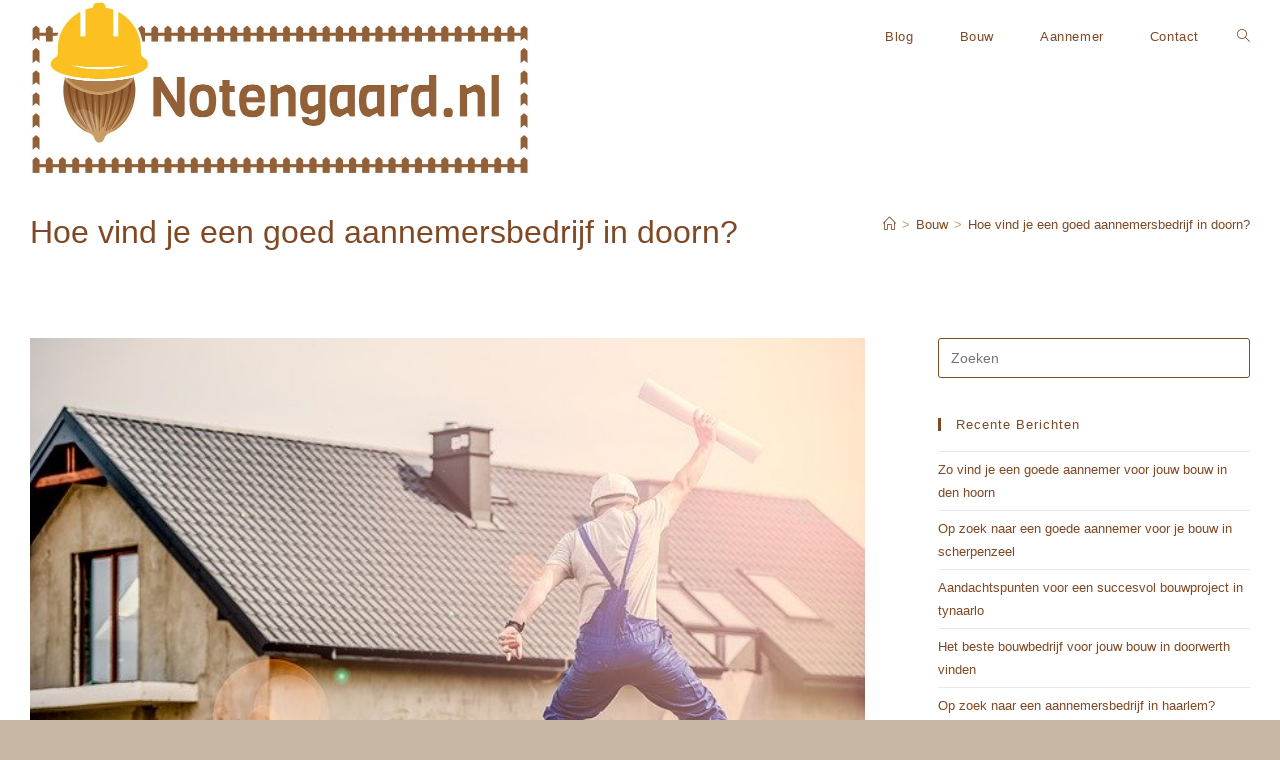

--- FILE ---
content_type: text/html; charset=UTF-8
request_url: https://www.notengaard.nl/hoe-vind-je-een-goed-aannemersbedrijf-in-doorn/
body_size: 10022
content:
<!DOCTYPE html>
<html class="html" lang="nl-NL">
<head>
	<meta charset="UTF-8">
	<link rel="profile" href="https://gmpg.org/xfn/11">

	<meta name='robots' content='index, follow, max-image-preview:large, max-snippet:-1, max-video-preview:-1' />
<meta name="viewport" content="width=device-width, initial-scale=1">
	<!-- This site is optimized with the Yoast SEO plugin v26.8 - https://yoast.com/product/yoast-seo-wordpress/ -->
	<link media="all" href="https://www.notengaard.nl/wp-content/cache/autoptimize/css/autoptimize_5c51d964d9973d2480cbb62febcf8b61.css" rel="stylesheet"><title>Bouw in doorn! Hoe vind je een goed aannemersbedrijf in doorn?</title>
	<meta name="description" content="Huis bouwen in doorn? Het beste bouwbedrijf voor jouw bouw in doorn. Aandachtspunten voor een succesvol bouwproject in doorn" />
	<link rel="canonical" href="https://www.notengaard.nl/hoe-vind-je-een-goed-aannemersbedrijf-in-doorn/" />
	<meta property="og:locale" content="nl_NL" />
	<meta property="og:type" content="article" />
	<meta property="og:title" content="Huis bouwen in doorn! Hoe vind je aannemersbedrijf in doorn?" />
	<meta property="og:description" content="Huis bouwen in doorn? Het beste bouwbedrijf voor jouw bouw in doorn. Aandachtspunten voor een succesvol bouwproject in doorn" />
	<meta property="og:url" content="https://www.notengaard.nl/hoe-vind-je-een-goed-aannemersbedrijf-in-doorn/" />
	<meta property="og:site_name" content="Bouw interieur en architect" />
	<meta property="article:published_time" content="2020-04-14T11:18:25+00:00" />
	<meta property="og:image" content="https://www.notengaard.nl/wp-content/uploads/2020/06/bouw-bedrijf.jpg" />
	<meta name="author" content="Wim" />
	<meta name="twitter:card" content="summary_large_image" />
	<meta name="twitter:title" content="Huis bouwen in doorn! Hoe vind je een goed aannemersbedrijf in doorn?" />
	<meta name="twitter:description" content="Huis bouwen in doorn? Het beste bouwbedrijf voor jouw bouw in doorn. Aandachtspunten voor een succesvol bouwproject in doorn" />
	<meta name="twitter:image" content="https://www.notengaard.nl/wp-content/uploads/2020/06/bouw-bedrijf.jpg" />
	<meta name="twitter:label1" content="Geschreven door" />
	<meta name="twitter:data1" content="Wim" />
	<meta name="twitter:label2" content="Geschatte leestijd" />
	<meta name="twitter:data2" content="5 minuten" />
	<script type="application/ld+json" class="yoast-schema-graph">{"@context":"https://schema.org","@graph":[{"@type":"Article","@id":"https://www.notengaard.nl/hoe-vind-je-een-goed-aannemersbedrijf-in-doorn/#article","isPartOf":{"@id":"https://www.notengaard.nl/hoe-vind-je-een-goed-aannemersbedrijf-in-doorn/"},"author":{"name":"Wim","@id":"https://www.notengaard.nl/#/schema/person/f5af0cd9db229c59e857cf1b63019c8f"},"headline":"Hoe vind je een goed aannemersbedrijf in doorn?","datePublished":"2020-04-14T11:18:25+00:00","mainEntityOfPage":{"@id":"https://www.notengaard.nl/hoe-vind-je-een-goed-aannemersbedrijf-in-doorn/"},"wordCount":989,"publisher":{"@id":"https://www.notengaard.nl/#organization"},"image":{"@id":"https://www.notengaard.nl/hoe-vind-je-een-goed-aannemersbedrijf-in-doorn/#primaryimage"},"thumbnailUrl":"https://www.notengaard.nl/wp-content/uploads/2020/06/bouw-in-anna-paulowna.jpg","keywords":["aannemersbedrijf","bouwbedrijf"],"articleSection":["Bouw"],"inLanguage":"nl-NL"},{"@type":"WebPage","@id":"https://www.notengaard.nl/hoe-vind-je-een-goed-aannemersbedrijf-in-doorn/","url":"https://www.notengaard.nl/hoe-vind-je-een-goed-aannemersbedrijf-in-doorn/","name":"Bouw in doorn! Hoe vind je een goed aannemersbedrijf in doorn?","isPartOf":{"@id":"https://www.notengaard.nl/#website"},"primaryImageOfPage":{"@id":"https://www.notengaard.nl/hoe-vind-je-een-goed-aannemersbedrijf-in-doorn/#primaryimage"},"image":{"@id":"https://www.notengaard.nl/hoe-vind-je-een-goed-aannemersbedrijf-in-doorn/#primaryimage"},"thumbnailUrl":"https://www.notengaard.nl/wp-content/uploads/2020/06/bouw-in-anna-paulowna.jpg","datePublished":"2020-04-14T11:18:25+00:00","description":"Huis bouwen in doorn? Het beste bouwbedrijf voor jouw bouw in doorn. Aandachtspunten voor een succesvol bouwproject in doorn","breadcrumb":{"@id":"https://www.notengaard.nl/hoe-vind-je-een-goed-aannemersbedrijf-in-doorn/#breadcrumb"},"inLanguage":"nl-NL","potentialAction":[{"@type":"ReadAction","target":["https://www.notengaard.nl/hoe-vind-je-een-goed-aannemersbedrijf-in-doorn/"]}]},{"@type":"ImageObject","inLanguage":"nl-NL","@id":"https://www.notengaard.nl/hoe-vind-je-een-goed-aannemersbedrijf-in-doorn/#primaryimage","url":"https://www.notengaard.nl/wp-content/uploads/2020/06/bouw-in-anna-paulowna.jpg","contentUrl":"https://www.notengaard.nl/wp-content/uploads/2020/06/bouw-in-anna-paulowna.jpg","width":640,"height":425,"caption":"Bouw in heino"},{"@type":"BreadcrumbList","@id":"https://www.notengaard.nl/hoe-vind-je-een-goed-aannemersbedrijf-in-doorn/#breadcrumb","itemListElement":[{"@type":"ListItem","position":1,"name":"Home","item":"https://www.notengaard.nl/"},{"@type":"ListItem","position":2,"name":"Hoe vind je een goed aannemersbedrijf in doorn?"}]},{"@type":"WebSite","@id":"https://www.notengaard.nl/#website","url":"https://www.notengaard.nl/","name":"Bouw interieur en architect","description":"","publisher":{"@id":"https://www.notengaard.nl/#organization"},"potentialAction":[{"@type":"SearchAction","target":{"@type":"EntryPoint","urlTemplate":"https://www.notengaard.nl/?s={search_term_string}"},"query-input":{"@type":"PropertyValueSpecification","valueRequired":true,"valueName":"search_term_string"}}],"inLanguage":"nl-NL"},{"@type":"Organization","@id":"https://www.notengaard.nl/#organization","name":"Bouw interieur en architect","url":"https://www.notengaard.nl/","logo":{"@type":"ImageObject","inLanguage":"nl-NL","@id":"https://www.notengaard.nl/#/schema/logo/image/","url":"https://www.notengaard.nl/wp-content/uploads/2020/10/cropped-notengaard-logo-1.jpg","contentUrl":"https://www.notengaard.nl/wp-content/uploads/2020/10/cropped-notengaard-logo-1.jpg","width":1000,"height":349,"caption":"Bouw interieur en architect"},"image":{"@id":"https://www.notengaard.nl/#/schema/logo/image/"}},{"@type":"Person","@id":"https://www.notengaard.nl/#/schema/person/f5af0cd9db229c59e857cf1b63019c8f","name":"Wim","image":{"@type":"ImageObject","inLanguage":"nl-NL","@id":"https://www.notengaard.nl/#/schema/person/image/","url":"https://secure.gravatar.com/avatar/92b1c166ea0614a02bde357bf11fdb7d14bc1a82b6a04fed16054beb957f3f06?s=96&d=mm&r=g","contentUrl":"https://secure.gravatar.com/avatar/92b1c166ea0614a02bde357bf11fdb7d14bc1a82b6a04fed16054beb957f3f06?s=96&d=mm&r=g","caption":"Wim"},"sameAs":["https://www.notengaard.nl"],"url":"https://www.notengaard.nl/author/admin_ntgd/"}]}</script>
	<!-- / Yoast SEO plugin. -->


<link href='https://fonts.gstatic.com' crossorigin='anonymous' rel='preconnect' />
<link rel="alternate" type="application/rss+xml" title="Bouw interieur en architect &raquo; feed" href="https://www.notengaard.nl/feed/" />
<link rel="alternate" type="application/rss+xml" title="Bouw interieur en architect &raquo; reacties feed" href="https://www.notengaard.nl/comments/feed/" />
<link rel="alternate" title="oEmbed (JSON)" type="application/json+oembed" href="https://www.notengaard.nl/wp-json/oembed/1.0/embed?url=https%3A%2F%2Fwww.notengaard.nl%2Fhoe-vind-je-een-goed-aannemersbedrijf-in-doorn%2F" />
<link rel="alternate" title="oEmbed (XML)" type="text/xml+oembed" href="https://www.notengaard.nl/wp-json/oembed/1.0/embed?url=https%3A%2F%2Fwww.notengaard.nl%2Fhoe-vind-je-een-goed-aannemersbedrijf-in-doorn%2F&#038;format=xml" />







<script src="https://www.notengaard.nl/wp-includes/js/jquery/jquery.min.js" id="jquery-core-js" type="06a5ef98f0472ae815b4cf12-text/javascript"></script>

<link rel="https://api.w.org/" href="https://www.notengaard.nl/wp-json/" /><link rel="alternate" title="JSON" type="application/json" href="https://www.notengaard.nl/wp-json/wp/v2/posts/255" /><link rel="EditURI" type="application/rsd+xml" title="RSD" href="https://www.notengaard.nl/xmlrpc.php?rsd" />
<meta name="generator" content="WordPress 6.9" />
<link rel='shortlink' href='https://www.notengaard.nl/?p=255' />
<link rel="icon" href="https://www.notengaard.nl/wp-content/uploads/2020/10/cropped-notengaard-logo-32x32.jpg" sizes="32x32" />
<link rel="icon" href="https://www.notengaard.nl/wp-content/uploads/2020/10/cropped-notengaard-logo-192x192.jpg" sizes="192x192" />
<link rel="apple-touch-icon" href="https://www.notengaard.nl/wp-content/uploads/2020/10/cropped-notengaard-logo-180x180.jpg" />
<meta name="msapplication-TileImage" content="https://www.notengaard.nl/wp-content/uploads/2020/10/cropped-notengaard-logo-270x270.jpg" />
<!-- OceanWP CSS -->
</head>

<body class="wp-singular post-template-default single single-post postid-255 single-format-standard wp-custom-logo wp-embed-responsive wp-theme-oceanwp oceanwp-theme dropdown-mobile boxed-layout wrap-boxshadow default-breakpoint has-sidebar content-right-sidebar post-in-category-bouw has-breadcrumbs" itemscope="itemscope" itemtype="https://schema.org/Article">

	
	
	<div id="outer-wrap" class="site clr">

		<a class="skip-link screen-reader-text" href="#main">Ga naar inhoud</a>

		
		<div id="wrap" class="clr">

			
			
<header id="site-header" class="minimal-header effect-ten clr" data-height="74" itemscope="itemscope" itemtype="https://schema.org/WPHeader" role="banner">

	
					
			<div id="site-header-inner" class="clr container">

				
				

<div id="site-logo" class="clr has-responsive-logo" itemscope itemtype="https://schema.org/Brand" >

	
	<div id="site-logo-inner" class="clr">

		<a href="https://www.notengaard.nl/" class="custom-logo-link" rel="home"><img width="1000" height="349" src="https://www.notengaard.nl/wp-content/uploads/2020/10/cropped-notengaard-logo-1.jpg" class="custom-logo" alt="Bouw interieur en architect" decoding="async" fetchpriority="high" srcset="https://www.notengaard.nl/wp-content/uploads/2020/10/cropped-notengaard-logo-1.jpg 1000w, https://www.notengaard.nl/wp-content/uploads/2020/10/cropped-notengaard-logo-1-300x105.jpg 300w, https://www.notengaard.nl/wp-content/uploads/2020/10/cropped-notengaard-logo-1-768x268.jpg 768w" sizes="(max-width: 1000px) 100vw, 1000px" /></a><a href="https://www.notengaard.nl/" class="responsive-logo-link" rel="home"><noscript><img src="https://www.notengaard.nl/wp-content/uploads/2020/10/notengaard-logo.jpg" class="responsive-logo" width="1000" height="349" alt="Notengaard.nl" /></noscript><img src='data:image/svg+xml,%3Csvg%20xmlns=%22http://www.w3.org/2000/svg%22%20viewBox=%220%200%201000%20349%22%3E%3C/svg%3E' data-src="https://www.notengaard.nl/wp-content/uploads/2020/10/notengaard-logo.jpg" class="lazyload responsive-logo" width="1000" height="349" alt="Notengaard.nl" /></a>
	</div><!-- #site-logo-inner -->

	
	
</div><!-- #site-logo -->

			<div id="site-navigation-wrap" class="clr">
			
			
			
			<nav id="site-navigation" class="navigation main-navigation clr" itemscope="itemscope" itemtype="https://schema.org/SiteNavigationElement" role="navigation" >

				<ul id="menu-hm" class="main-menu dropdown-menu sf-menu"><li id="menu-item-21" class="menu-item menu-item-type-taxonomy menu-item-object-category menu-item-21"><a href="https://www.notengaard.nl/blog/" class="menu-link"><span class="text-wrap">Blog</span></a></li><li id="menu-item-22" class="menu-item menu-item-type-taxonomy menu-item-object-category current-post-ancestor current-menu-parent current-post-parent menu-item-22"><a href="https://www.notengaard.nl/bouw/" class="menu-link"><span class="text-wrap">Bouw</span></a></li><li id="menu-item-20" class="menu-item menu-item-type-taxonomy menu-item-object-category menu-item-20"><a href="https://www.notengaard.nl/aannemer/" class="menu-link"><span class="text-wrap">Aannemer</span></a></li><li id="menu-item-19" class="menu-item menu-item-type-post_type menu-item-object-page current-post-parent menu-item-19"><a href="https://www.notengaard.nl/contact/" class="menu-link"><span class="text-wrap">Contact</span></a></li><li class="search-toggle-li" ><a href="https://www.notengaard.nl/#" class="site-search-toggle search-dropdown-toggle"><span class="screen-reader-text">Toggle website zoeken</span><i class=" icon-magnifier" aria-hidden="true" role="img"></i></a></li></ul>
<div id="searchform-dropdown" class="header-searchform-wrap clr" >
	
<form aria-label="Zoek op deze site" role="search" method="get" class="searchform" action="https://www.notengaard.nl/">	
	<input aria-label="Zoekopdracht invoegen" type="search" id="ocean-search-form-1" class="field" autocomplete="off" placeholder="Zoeken" name="s">
		</form>
</div><!-- #searchform-dropdown -->

			</nav><!-- #site-navigation -->

			
			
					</div><!-- #site-navigation-wrap -->
			
		
	
				
	
	<div class="oceanwp-mobile-menu-icon clr mobile-right">

		
		
		
		<a href="https://www.notengaard.nl/#mobile-menu-toggle" class="mobile-menu"  aria-label="Mobiel menu">
							<i class="fa fa-bars" aria-hidden="true"></i>
								<span class="oceanwp-text">Menu</span>
				<span class="oceanwp-close-text">Sluiten</span>
						</a>

		
		
		
	</div><!-- #oceanwp-mobile-menu-navbar -->

	

			</div><!-- #site-header-inner -->

			
<div id="mobile-dropdown" class="clr" >

	<nav class="clr" itemscope="itemscope" itemtype="https://schema.org/SiteNavigationElement">

		<ul id="menu-hm-1" class="menu"><li class="menu-item menu-item-type-taxonomy menu-item-object-category menu-item-21"><a href="https://www.notengaard.nl/blog/">Blog</a></li>
<li class="menu-item menu-item-type-taxonomy menu-item-object-category current-post-ancestor current-menu-parent current-post-parent menu-item-22"><a href="https://www.notengaard.nl/bouw/">Bouw</a></li>
<li class="menu-item menu-item-type-taxonomy menu-item-object-category menu-item-20"><a href="https://www.notengaard.nl/aannemer/">Aannemer</a></li>
<li class="menu-item menu-item-type-post_type menu-item-object-page current-post-parent menu-item-19"><a href="https://www.notengaard.nl/contact/">Contact</a></li>
<li class="search-toggle-li" ><a href="https://www.notengaard.nl/#" class="site-search-toggle search-dropdown-toggle"><span class="screen-reader-text">Toggle website zoeken</span><i class=" icon-magnifier" aria-hidden="true" role="img"></i></a></li></ul>
<div id="mobile-menu-search" class="clr">
	<form aria-label="Zoek op deze site" method="get" action="https://www.notengaard.nl/" class="mobile-searchform">
		<input aria-label="Zoekopdracht invoegen" value="" class="field" id="ocean-mobile-search-2" type="search" name="s" autocomplete="off" placeholder="Zoeken" />
		<button aria-label="Verzend zoekopdracht" type="submit" class="searchform-submit">
			<i class=" icon-magnifier" aria-hidden="true" role="img"></i>		</button>
					</form>
</div><!-- .mobile-menu-search -->

	</nav>

</div>

			
			
		
		
</header><!-- #site-header -->


			
			<main id="main" class="site-main clr"  role="main">

				

<header class="page-header">

	
	<div class="container clr page-header-inner">

		
			<h1 class="page-header-title clr" itemprop="headline">Hoe vind je een goed aannemersbedrijf in doorn?</h1>

			
		
		<nav role="navigation" aria-label="Kruimelpad" class="site-breadcrumbs clr"><ol class="trail-items" itemscope itemtype="http://schema.org/BreadcrumbList"><meta name="numberOfItems" content="3" /><meta name="itemListOrder" content="Ascending" /><li class="trail-item trail-begin" itemprop="itemListElement" itemscope itemtype="https://schema.org/ListItem"><a href="https://www.notengaard.nl" rel="home" aria-label="Home" itemprop="item"><span itemprop="name"><i class=" icon-home" aria-hidden="true" role="img"></i><span class="breadcrumb-home has-icon">Home</span></span></a><span class="breadcrumb-sep">></span><meta itemprop="position" content="1" /></li><li class="trail-item" itemprop="itemListElement" itemscope itemtype="https://schema.org/ListItem"><a href="https://www.notengaard.nl/bouw/" itemprop="item"><span itemprop="name">Bouw</span></a><span class="breadcrumb-sep">></span><meta itemprop="position" content="2" /></li><li class="trail-item trail-end" itemprop="itemListElement" itemscope itemtype="https://schema.org/ListItem"><span itemprop="name"><a href="https://www.notengaard.nl/hoe-vind-je-een-goed-aannemersbedrijf-in-doorn/">Hoe vind je een goed aannemersbedrijf in doorn?</a></span><meta itemprop="position" content="3" /></li></ol></nav>
	</div><!-- .page-header-inner -->

	
	
</header><!-- .page-header -->


	
	<div id="content-wrap" class="container clr">

		
		<div id="primary" class="content-area clr">

			
			<div id="content" class="site-content clr">

				
				
<article id="post-255">

	
<div class="thumbnail">

	<noscript><img width="640" height="425" src="https://www.notengaard.nl/wp-content/uploads/2020/06/bouw-in-anna-paulowna.jpg" class="attachment-full size-full wp-post-image" alt="Je bekijkt nu Hoe vind je een goed aannemersbedrijf in doorn?" itemprop="image" decoding="async" srcset="https://www.notengaard.nl/wp-content/uploads/2020/06/bouw-in-anna-paulowna.jpg 640w, https://www.notengaard.nl/wp-content/uploads/2020/06/bouw-in-anna-paulowna-300x199.jpg 300w" sizes="(max-width: 640px) 100vw, 640px" /></noscript><img width="640" height="425" src='data:image/svg+xml,%3Csvg%20xmlns=%22http://www.w3.org/2000/svg%22%20viewBox=%220%200%20640%20425%22%3E%3C/svg%3E' data-src="https://www.notengaard.nl/wp-content/uploads/2020/06/bouw-in-anna-paulowna.jpg" class="lazyload attachment-full size-full wp-post-image" alt="Je bekijkt nu Hoe vind je een goed aannemersbedrijf in doorn?" itemprop="image" decoding="async" data-srcset="https://www.notengaard.nl/wp-content/uploads/2020/06/bouw-in-anna-paulowna.jpg 640w, https://www.notengaard.nl/wp-content/uploads/2020/06/bouw-in-anna-paulowna-300x199.jpg 300w" data-sizes="(max-width: 640px) 100vw, 640px" />
</div><!-- .thumbnail -->


<header class="entry-header clr">
	<h2 class="single-post-title entry-title" itemprop="headline">Hoe vind je een goed aannemersbedrijf in doorn?</h2><!-- .single-post-title -->
</header><!-- .entry-header -->


<ul class="meta ospm-default clr">

	
					<li class="meta-author" itemprop="name"><span class="screen-reader-text">Bericht auteur:</span><i class=" icon-user" aria-hidden="true" role="img"></i><a href="https://www.notengaard.nl/author/admin_ntgd/" title="Berichten van Wim" rel="author"  itemprop="author" itemscope="itemscope" itemtype="https://schema.org/Person">Wim</a></li>
		
		
		
		
		
		
	
		
					<li class="meta-date" itemprop="datePublished"><span class="screen-reader-text">Bericht gepubliceerd op:</span><i class=" icon-clock" aria-hidden="true" role="img"></i>april 14, 2020</li>
		
		
		
		
		
	
		
		
		
					<li class="meta-cat"><span class="screen-reader-text">Berichtcategorie:</span><i class=" icon-folder" aria-hidden="true" role="img"></i><a href="https://www.notengaard.nl/bouw/" rel="category tag">Bouw</a></li>
		
		
		
	
		
		
		
		
		
		
	
</ul>



<div class="entry-content clr" itemprop="text">
	<p>Een goede reden om een aannemer voor jouw bouw in doorn te kiezen is als een ander goede ervaringen heeft gehad met het aannemersbedrijf. Daden zeggen immers meer dan mooie woorden. Vraag daarom in jouw omgeving eens rond naar ervaringen van anderen. Bekijk ook de reviews op internet om een beeld te krijgen van de diverse bouwbedrijven in de omgeving.</p>
<p>Bovendien is het belangrijk om te kijken of het bouwbedrijf een keurmerk heeft. Als je kiest voor een aannemer met een keurmerk van Bouwgarant, Woningborg of SWK weet je zeker dat je een goede keuze maakt voor jouw bouwproject. In het geval van problemen zoals een faillissement, ben je ervan verzekerd dat jouw verbouwing wel wordt afgerond.</p>
<p>Het is nooit helemaal te voorkomen dat zich problemen of conflicten voordoen tijdens de verbouwing. Kijk daarom bij de Geschillencommissie Verbouwingen en Nieuwbouw of een aannemersbedrijf zich heeft aangesloten. Dit biedt een grotere kans op een goede afloop als er onverhoopt toch problemen ontstaan tijdens je bouw in doorn.</p>
<h2><strong>Wat doet een aannemer in doorn precies?</strong></h2>
<p>Een aannemer managet alle taken rondom het realiseren van jouw bouw of verbouwing. Je kunt hierbij bijvoorbeeld denken aan het maken van de planning, het regelen van het bouwmateriaal en het regelen van vakmannen voor de klus. Een aannemer is onmisbaar als het gaat om een groot project, zeker wanneer je niet van klussen houdt en dit geheel of gedeeltelijk wilt uitbesteden. Kan je wel goed klussen, maar is het project te groot voor jou alleen? Dan kun je met de aannemer bespreken welke klussen jij zelf voor jouw rekening neemt.</p>
<h2><strong>Extra aandachtspunten bij de offerte</strong></h2>
<p>Let er altijd op dat alle kosten in de offerte zijn opgenomen. Hiervoor is het belangrijk om te controleren of alle door jou gewenste werkzaamheden worden omschreven. Daarnaast is het ook belangrijk om te checken of de offerte ook alle kosten omtrent de werknemers, de materiaalkosten en de reiskosten omvat. Ook de kwaliteit van de werknemers en het materiaal is belangrijk, voldoet dit aan jouw wensen? Tot slot staat in een goede offerte ook vermeld wanneer de werkzaamheden aanvangen, wanneer het project opgeleverd wordt, welke garanties de aannemer biedt en wanneer er betaald moet worden voor de geleverde diensten. Als je akkoord gaat met de offerte ga je ook akkoord met de algemene voorwaarden van de aannemer. Lees deze dus ook goed door voordat je akkoord gaat.</p>
<h2><strong>Over de prijs en de betaling</strong></h2>
<p>Het is verstandig om de prijsopgaves van minimaal drie <a href="https://www.notengaard.nl/aannemer/">verschillende aannemersbedrijven te vergelijken</a> voordat je een definitieve keuze maakt. Een aannemer betaal je in de meeste gevallen voor het hele project en niet per uur. In de offerte worden naast de arbeidsuren van de aannemer ook de arbeidsuren van vaklieden, de materiaalkosten en overige kosten meegenomen. Het is gebruikelijk om voorafgaand aan het project een aanbetaling te doen. Zorg er echter voor dat dit bedrag nooit meer dan 10% van het totaalbedrag bedraagt.</p>
<p><noscript><img decoding="async" class="aligncenter" src="https://www.notengaard.nl/wp-content/uploads/2020/06/huis-bouw.jpg" alt="Zo vind je een goede aannemer voor jouw bouw in doorn" width="640" height="480" /></noscript><img decoding="async" class="lazyload aligncenter" src='data:image/svg+xml,%3Csvg%20xmlns=%22http://www.w3.org/2000/svg%22%20viewBox=%220%200%20640%20480%22%3E%3C/svg%3E' data-src="https://www.notengaard.nl/wp-content/uploads/2020/06/huis-bouw.jpg" alt="Zo vind je een goede aannemer voor jouw bouw in doorn" width="640" height="480" /></p>
<h2><strong>Zo vind je een goede aannemer voor jouw bouw in doorn</strong></h2>
<p>Als je op zoek bent naar een aannemersbedrijf voor jouw bouw in doorn, dan ga je natuurlijk niet over één nacht ijs. Voor deze investering neem je enkel genoegen met het beste aannemersbedrijf in doorn. Maar hoe vind je de beste aannemer in doorn?</p>
<h2><strong>Een aannemersbedrijf kiezen</strong></h2>
<p>Het kiezen van een aannemer voor jouw bouw in doorn wordt makkelijker als je selecteert op een aantal aandachtspunten. Kies ten eerste voor een aannemer die veel ervaring heeft met vergelijkbare projecten. Als je een keuken wilt verbouwen, kies je geen bedrijf dat zich specialiseert op een ander gebied. Ten tweede is het handig om een regionale aannemer te kiezen. Zo beperk je de reiskosten en maak je gebruik van de regionale reputatie van het aannemersbedrijf.</p>
<p>Tot slot speelt de prijs een grote rol. In de bouw worden meestal geen standaardkosten gerekend en kunnen de prijzen onderling sterk uiteenlopen. Vraag daarom offertes op bij verschillende aannemersbedrijven in de regio. Zorg dat een aannemer bij je thuis komt om de situatie te bekijken en de mogelijkheden te bespreken. Zo ervaar je direct of er een klik is met de aannemer, dit is niet onbelangrijk bij een persoon met wie je nauw <a href="https://www.notengaard.nl/tag/bouwbedrijf/">samen zal moeten werken tijdens jouw bouwproject.</a></p>
<h2><strong>Blijf betrokken bij jouw bouwproject in doorn</strong></h2>
<p>Dat je jouw bouw in <a href="https://www.nu.nl/tag/doorn/" target="_blank" rel="noopener noreferrer">doorn</a> in handen geeft van een aannemer, betekent niet dat jij je niet mag ‘bemoeien’ met de werkzaamheden. Sterker nog, een dagelijks bezoek aan de werkplaats waar jij de vordering met eigen ogen kunt volgen zal alleen maar stimulerend werken. Gaat er iets niet volgens afspraak? Spreek de aannemer hier dan direct op aan. In een vroeg stadium kan een aannemer vaak misverstanden of fouten recht zetten. Een goede <a href="https://www.notengaard.nl/tag/aannemersbedrijf/">communicatie blijft het sleutelwoord voor een succesvol project</a>. Door betrokken te blijven en je wensen kenbaar te maken, zal je zeker tevreden zijn over jouw bouw in doorn.</p>
<p><noscript><img decoding="async" class="aligncenter" src="https://www.notengaard.nl/wp-content/uploads/2020/06/bouwbedrijf.jpg" alt="Het beste bouwbedrijf voor jouw bouw in doorn vinden" width="640" height="426" /></noscript><img decoding="async" class="lazyload aligncenter" src='data:image/svg+xml,%3Csvg%20xmlns=%22http://www.w3.org/2000/svg%22%20viewBox=%220%200%20640%20426%22%3E%3C/svg%3E' data-src="https://www.notengaard.nl/wp-content/uploads/2020/06/bouwbedrijf.jpg" alt="Het beste bouwbedrijf voor jouw bouw in doorn vinden" width="640" height="426" /></p>
<h2><strong>Aandachtspunten voor een succesvol bouwproject</strong></h2>
<p>Om een verbouwing succesvol te laten verlopen, is het verstandig om duidelijke afspraken te maken en deze op papier te zetten. Zo hebben alle partijen tijdens de bouw een duidelijke richtlijn. Ook wanneer er tijdens de bouw een aanvullende afspraak wordt gemaakt, zet je deze duidelijk zwart op wit. Vergeet hierbij ook niet de afspraken over de eventuele kosten van meerwerk in op te nemen.</p>
<h2><strong>Het beste bouwbedrijf voor jouw bouw in doorn vinden</strong></h2>
<p>Of je nu een huis gaat bouwen, verbouwen of renoveren: een aannemer is geen overbodige luxe. Een aannemer neemt je alle zorgen uit handen en <a href="https://www.notengaard.nl/bouw/">managet jouw complete bouw in doorn</a>. Het is natuurlijke een fijne gedachte dat je de verantwoordelijkheid voor jouw bouwproject uit handen kunt geven, maar het is ook een risico. Je geeft immers wel de touwtjes uit handen en kunt behoorlijk in de problemen komen als hij jouw bouw in doorn verprutst. Het is daarom belangrijk om een goede keuze te maken als het gaat om een bouwbedrijf in doorn.</p>

</div><!-- .entry -->


<div class="post-tags clr">
	<span class="owp-tag-texts">Tags</span>: <a href="https://www.notengaard.nl/tag/aannemersbedrijf/" rel="tag">aannemersbedrijf</a><span class="owp-sep">,</span> <a href="https://www.notengaard.nl/tag/bouwbedrijf/" rel="tag">bouwbedrijf</a></div>



	<nav class="navigation post-navigation" aria-label="Lees meer artikelen">
		<h2 class="screen-reader-text">Lees meer artikelen</h2>
		<div class="nav-links"><div class="nav-previous"><a href="https://www.notengaard.nl/op-zoek-naar-een-aannemersbedrijf-in-groningen/" rel="prev"><span class="title"><i class=" fas fa-long-arrow-alt-left" aria-hidden="true" role="img"></i> Vorig bericht</span><span class="post-title">Op zoek naar een aannemersbedrijf in groningen?</span></a></div><div class="nav-next"><a href="https://www.notengaard.nl/op-zoek-naar-een-goede-aannemer-voor-je-bouw-in-wassenaar/" rel="next"><span class="title"><i class=" fas fa-long-arrow-alt-right" aria-hidden="true" role="img"></i> Volgend bericht</span><span class="post-title">Op zoek naar een goede aannemer voor je bouw in wassenaar</span></a></div></div>
	</nav>

	<section id="related-posts" class="clr">

		<h3 class="theme-heading related-posts-title">
			<span class="text">Dit vind je vast ook leuk</span>
		</h3>

		<div class="oceanwp-row clr">

			
			
				
				<article class="related-post clr col span_1_of_3 col-1 post-341 post type-post status-publish format-standard has-post-thumbnail hentry category-bouw tag-aannemersbedrijf tag-bouwbedrijf entry has-media">

					
						<figure class="related-post-media clr">

							<a href="https://www.notengaard.nl/een-aannemersbedrijf-in-bleiswijk-kiezen/" class="related-thumb">

								<noscript><img width="300" height="199" src="https://www.notengaard.nl/wp-content/uploads/2020/06/bouw-in-valkenburg-300x199.jpg" class="attachment-medium size-medium wp-post-image" alt="Lees meer over het artikel Een aannemersbedrijf in bleiswijk kiezen" itemprop="image" decoding="async" srcset="https://www.notengaard.nl/wp-content/uploads/2020/06/bouw-in-valkenburg-300x199.jpg 300w, https://www.notengaard.nl/wp-content/uploads/2020/06/bouw-in-valkenburg.jpg 640w" sizes="(max-width: 300px) 100vw, 300px" /></noscript><img width="300" height="199" src='data:image/svg+xml,%3Csvg%20xmlns=%22http://www.w3.org/2000/svg%22%20viewBox=%220%200%20300%20199%22%3E%3C/svg%3E' data-src="https://www.notengaard.nl/wp-content/uploads/2020/06/bouw-in-valkenburg-300x199.jpg" class="lazyload attachment-medium size-medium wp-post-image" alt="Lees meer over het artikel Een aannemersbedrijf in bleiswijk kiezen" itemprop="image" decoding="async" data-srcset="https://www.notengaard.nl/wp-content/uploads/2020/06/bouw-in-valkenburg-300x199.jpg 300w, https://www.notengaard.nl/wp-content/uploads/2020/06/bouw-in-valkenburg.jpg 640w" data-sizes="(max-width: 300px) 100vw, 300px" />							</a>

						</figure>

					
					<h3 class="related-post-title">
						<a href="https://www.notengaard.nl/een-aannemersbedrijf-in-bleiswijk-kiezen/" rel="bookmark">Een aannemersbedrijf in bleiswijk kiezen</a>
					</h3><!-- .related-post-title -->

											<time class="published" datetime="2020-05-31T10:38:00+02:00"><i class=" icon-clock" aria-hidden="true" role="img"></i>mei 31, 2020</time>
					
				</article><!-- .related-post -->

				
			
				
				<article class="related-post clr col span_1_of_3 col-2 post-212 post type-post status-publish format-standard has-post-thumbnail hentry category-bouw tag-aannemersbedrijf tag-bouwbedrijf entry has-media">

					
						<figure class="related-post-media clr">

							<a href="https://www.notengaard.nl/wat-doet-een-aannemer-in-nootdorp-precies/" class="related-thumb">

								<noscript><img width="300" height="199" src="https://www.notengaard.nl/wp-content/uploads/2020/06/bouw-in-oud-beijerland-300x199.jpg" class="attachment-medium size-medium wp-post-image" alt="Lees meer over het artikel Wat doet een aannemer in nootdorp precies?" itemprop="image" decoding="async" srcset="https://www.notengaard.nl/wp-content/uploads/2020/06/bouw-in-oud-beijerland-300x199.jpg 300w, https://www.notengaard.nl/wp-content/uploads/2020/06/bouw-in-oud-beijerland.jpg 640w" sizes="(max-width: 300px) 100vw, 300px" /></noscript><img width="300" height="199" src='data:image/svg+xml,%3Csvg%20xmlns=%22http://www.w3.org/2000/svg%22%20viewBox=%220%200%20300%20199%22%3E%3C/svg%3E' data-src="https://www.notengaard.nl/wp-content/uploads/2020/06/bouw-in-oud-beijerland-300x199.jpg" class="lazyload attachment-medium size-medium wp-post-image" alt="Lees meer over het artikel Wat doet een aannemer in nootdorp precies?" itemprop="image" decoding="async" data-srcset="https://www.notengaard.nl/wp-content/uploads/2020/06/bouw-in-oud-beijerland-300x199.jpg 300w, https://www.notengaard.nl/wp-content/uploads/2020/06/bouw-in-oud-beijerland.jpg 640w" data-sizes="(max-width: 300px) 100vw, 300px" />							</a>

						</figure>

					
					<h3 class="related-post-title">
						<a href="https://www.notengaard.nl/wat-doet-een-aannemer-in-nootdorp-precies/" rel="bookmark">Wat doet een aannemer in nootdorp precies?</a>
					</h3><!-- .related-post-title -->

											<time class="published" datetime="2020-04-15T01:50:14+02:00"><i class=" icon-clock" aria-hidden="true" role="img"></i>april 15, 2020</time>
					
				</article><!-- .related-post -->

				
			
				
				<article class="related-post clr col span_1_of_3 col-3 post-56 post type-post status-publish format-standard has-post-thumbnail hentry category-bouw tag-aannemersbedrijf tag-bouwbedrijf entry has-media">

					
						<figure class="related-post-media clr">

							<a href="https://www.notengaard.nl/zo-vind-je-een-goede-aannemer-voor-jouw-bouw-in-halle/" class="related-thumb">

								<noscript><img width="300" height="222" src="https://www.notengaard.nl/wp-content/uploads/2020/06/bouw-in-veen-300x222.jpg" class="attachment-medium size-medium wp-post-image" alt="Lees meer over het artikel Zo vind je een goede aannemer voor jouw bouw in halle" itemprop="image" decoding="async" srcset="https://www.notengaard.nl/wp-content/uploads/2020/06/bouw-in-veen-300x222.jpg 300w, https://www.notengaard.nl/wp-content/uploads/2020/06/bouw-in-veen.jpg 640w" sizes="(max-width: 300px) 100vw, 300px" /></noscript><img width="300" height="222" src='data:image/svg+xml,%3Csvg%20xmlns=%22http://www.w3.org/2000/svg%22%20viewBox=%220%200%20300%20222%22%3E%3C/svg%3E' data-src="https://www.notengaard.nl/wp-content/uploads/2020/06/bouw-in-veen-300x222.jpg" class="lazyload attachment-medium size-medium wp-post-image" alt="Lees meer over het artikel Zo vind je een goede aannemer voor jouw bouw in halle" itemprop="image" decoding="async" data-srcset="https://www.notengaard.nl/wp-content/uploads/2020/06/bouw-in-veen-300x222.jpg 300w, https://www.notengaard.nl/wp-content/uploads/2020/06/bouw-in-veen.jpg 640w" data-sizes="(max-width: 300px) 100vw, 300px" />							</a>

						</figure>

					
					<h3 class="related-post-title">
						<a href="https://www.notengaard.nl/zo-vind-je-een-goede-aannemer-voor-jouw-bouw-in-halle/" rel="bookmark">Zo vind je een goede aannemer voor jouw bouw in halle</a>
					</h3><!-- .related-post-title -->

											<time class="published" datetime="2020-05-10T11:56:37+02:00"><i class=" icon-clock" aria-hidden="true" role="img"></i>mei 10, 2020</time>
					
				</article><!-- .related-post -->

				
			
		</div><!-- .oceanwp-row -->

	</section><!-- .related-posts -->




</article>

				
			</div><!-- #content -->

			
		</div><!-- #primary -->

		

<aside id="right-sidebar" class="sidebar-container widget-area sidebar-primary" itemscope="itemscope" itemtype="https://schema.org/WPSideBar" role="complementary" aria-label="Primaire zijbalk">

	
	<div id="right-sidebar-inner" class="clr">

		<div id="search-2" class="sidebar-box widget_search clr">
<form aria-label="Zoek op deze site" role="search" method="get" class="searchform" action="https://www.notengaard.nl/">	
	<input aria-label="Zoekopdracht invoegen" type="search" id="ocean-search-form-3" class="field" autocomplete="off" placeholder="Zoeken" name="s">
		</form>
</div>
		<div id="recent-posts-2" class="sidebar-box widget_recent_entries clr">
		<h4 class="widget-title">Recente berichten</h4>
		<ul>
											<li>
					<a href="https://www.notengaard.nl/zo-vind-je-een-goede-aannemer-voor-jouw-bouw-in-den-hoorn/">Zo vind je een goede aannemer voor jouw bouw in den hoorn</a>
									</li>
											<li>
					<a href="https://www.notengaard.nl/op-zoek-naar-een-goede-aannemer-voor-je-bouw-in-scherpenzeel/">Op zoek naar een goede aannemer voor je bouw in scherpenzeel</a>
									</li>
											<li>
					<a href="https://www.notengaard.nl/aandachtspunten-voor-een-succesvol-bouwproject-in-tynaarlo/">Aandachtspunten voor een succesvol bouwproject in tynaarlo</a>
									</li>
											<li>
					<a href="https://www.notengaard.nl/het-beste-bouwbedrijf-voor-jouw-bouw-in-doorwerth-vinden/">Het beste bouwbedrijf voor jouw bouw in doorwerth vinden</a>
									</li>
											<li>
					<a href="https://www.notengaard.nl/op-zoek-naar-een-aannemersbedrijf-in-haarlem/">Op zoek naar een aannemersbedrijf in haarlem?</a>
									</li>
					</ul>

		</div><div id="tag_cloud-3" class="sidebar-box widget_tag_cloud clr"><h4 class="widget-title">Tags</h4><div class="tagcloud"><a href="https://www.notengaard.nl/tag/aannemersbedrijf/" class="tag-cloud-link tag-link-5 tag-link-position-1" style="font-size: 8pt;" aria-label="aannemersbedrijf (592 items)">aannemersbedrijf</a>
<a href="https://www.notengaard.nl/tag/bouwbedrijf/" class="tag-cloud-link tag-link-6 tag-link-position-2" style="font-size: 8pt;" aria-label="bouwbedrijf (592 items)">bouwbedrijf</a></div>
</div><div id="calendar-3" class="sidebar-box widget_calendar clr"><div id="calendar_wrap" class="calendar_wrap"><table id="wp-calendar" class="wp-calendar-table">
	<caption>januari 2026</caption>
	<thead>
	<tr>
		<th scope="col" aria-label="maandag">M</th>
		<th scope="col" aria-label="dinsdag">D</th>
		<th scope="col" aria-label="woensdag">W</th>
		<th scope="col" aria-label="donderdag">D</th>
		<th scope="col" aria-label="vrijdag">V</th>
		<th scope="col" aria-label="zaterdag">Z</th>
		<th scope="col" aria-label="zondag">Z</th>
	</tr>
	</thead>
	<tbody>
	<tr>
		<td colspan="3" class="pad">&nbsp;</td><td>1</td><td>2</td><td>3</td><td>4</td>
	</tr>
	<tr>
		<td>5</td><td>6</td><td>7</td><td>8</td><td>9</td><td>10</td><td>11</td>
	</tr>
	<tr>
		<td>12</td><td>13</td><td>14</td><td>15</td><td>16</td><td>17</td><td>18</td>
	</tr>
	<tr>
		<td>19</td><td>20</td><td>21</td><td>22</td><td>23</td><td id="today">24</td><td>25</td>
	</tr>
	<tr>
		<td>26</td><td>27</td><td>28</td><td>29</td><td>30</td><td>31</td>
		<td class="pad" colspan="1">&nbsp;</td>
	</tr>
	</tbody>
	</table><nav aria-label="Vorige en volgende maanden" class="wp-calendar-nav">
		<span class="wp-calendar-nav-prev"><a href="https://www.notengaard.nl/2020/06/">&laquo; jun</a></span>
		<span class="pad">&nbsp;</span>
		<span class="wp-calendar-nav-next">&nbsp;</span>
	</nav></div></div>
	</div><!-- #sidebar-inner -->

	
</aside><!-- #right-sidebar -->


	</div><!-- #content-wrap -->

	

	</main><!-- #main -->

	
	
	
		
<footer id="footer" class="site-footer" itemscope="itemscope" itemtype="https://schema.org/WPFooter" role="contentinfo">

	
	<div id="footer-inner" class="clr">

		

<div id="footer-widgets" class="oceanwp-row clr tablet-2-col mobile-1-col">

	
	<div class="footer-widgets-inner container">

					<div class="footer-box span_1_of_4 col col-1">
							</div><!-- .footer-one-box -->

							<div class="footer-box span_1_of_4 col col-2">
									</div><!-- .footer-one-box -->
				
							<div class="footer-box span_1_of_4 col col-3 ">
									</div><!-- .footer-one-box -->
				
							<div class="footer-box span_1_of_4 col col-4">
									</div><!-- .footer-box -->
				
			
	</div><!-- .container -->

	
</div><!-- #footer-widgets -->



<div id="footer-bottom" class="clr">

	
	<div id="footer-bottom-inner" class="container clr">

		
			<div id="footer-bottom-menu" class="navigation clr">

				<div class="menu-hm-container"><ul id="menu-hm-2" class="menu"><li class="menu-item menu-item-type-taxonomy menu-item-object-category menu-item-21"><a href="https://www.notengaard.nl/blog/">Blog</a></li>
<li class="menu-item menu-item-type-taxonomy menu-item-object-category current-post-ancestor current-menu-parent current-post-parent menu-item-22"><a href="https://www.notengaard.nl/bouw/">Bouw</a></li>
<li class="menu-item menu-item-type-taxonomy menu-item-object-category menu-item-20"><a href="https://www.notengaard.nl/aannemer/">Aannemer</a></li>
<li class="menu-item menu-item-type-post_type menu-item-object-page current-post-parent menu-item-19"><a href="https://www.notengaard.nl/contact/">Contact</a></li>
</ul></div>
			</div><!-- #footer-bottom-menu -->

			
		
			<div id="copyright" class="clr" role="contentinfo">
				© | 2020 | <a href="https://www.notengaard.nl/sitemap/">Site</a><a href="https://www.notengaard.nl/sitemap_index.xml">map</a> | <a href="https://www.notengaard.nl/privacy/">Privacybeleid</a> | <a href="https://www.notengaard.nl">Notengaard.nl</a>			</div><!-- #copyright -->

			
	</div><!-- #footer-bottom-inner -->

	
</div><!-- #footer-bottom -->


	</div><!-- #footer-inner -->

	
</footer><!-- #footer -->

	
	
</div><!-- #wrap -->


</div><!-- #outer-wrap -->



<a aria-label="Naar bovenkant pagina" href="#" id="scroll-top" class="scroll-top-right"><i class=" fa fa-angle-up" aria-hidden="true" role="img"></i></a>




<script type="speculationrules">
{"prefetch":[{"source":"document","where":{"and":[{"href_matches":"/*"},{"not":{"href_matches":["/wp-*.php","/wp-admin/*","/wp-content/uploads/*","/wp-content/*","/wp-content/plugins/*","/wp-content/themes/oceanwp/*","/*\\?(.+)"]}},{"not":{"selector_matches":"a[rel~=\"nofollow\"]"}},{"not":{"selector_matches":".no-prefetch, .no-prefetch a"}}]},"eagerness":"conservative"}]}
</script>
<noscript><style>.lazyload{display:none;}</style></noscript><script data-noptimize="1" type="06a5ef98f0472ae815b4cf12-text/javascript">window.lazySizesConfig=window.lazySizesConfig||{};window.lazySizesConfig.loadMode=1;</script><script async data-noptimize="1" src='https://www.notengaard.nl/wp-content/plugins/autoptimize/classes/external/js/lazysizes.min.js' type="06a5ef98f0472ae815b4cf12-text/javascript"></script>
<script id="oceanwp-main-js-extra" type="06a5ef98f0472ae815b4cf12-text/javascript">
var oceanwpLocalize = {"nonce":"2228f9e2e9","isRTL":"","menuSearchStyle":"drop_down","mobileMenuSearchStyle":"disabled","sidrSource":null,"sidrDisplace":"1","sidrSide":"left","sidrDropdownTarget":"link","verticalHeaderTarget":"link","customScrollOffset":"0","customSelects":".woocommerce-ordering .orderby, #dropdown_product_cat, .widget_categories select, .widget_archive select, .single-product .variations_form .variations select","loadMoreLoadingText":"Aan het laden..."};
//# sourceURL=oceanwp-main-js-extra
</script>










<script defer src="https://www.notengaard.nl/wp-content/cache/autoptimize/js/autoptimize_4ca2739cfdde3dee15749414306837fa.js" type="06a5ef98f0472ae815b4cf12-text/javascript"></script><script src="/cdn-cgi/scripts/7d0fa10a/cloudflare-static/rocket-loader.min.js" data-cf-settings="06a5ef98f0472ae815b4cf12-|49" defer></script><script defer src="https://static.cloudflareinsights.com/beacon.min.js/vcd15cbe7772f49c399c6a5babf22c1241717689176015" integrity="sha512-ZpsOmlRQV6y907TI0dKBHq9Md29nnaEIPlkf84rnaERnq6zvWvPUqr2ft8M1aS28oN72PdrCzSjY4U6VaAw1EQ==" data-cf-beacon='{"version":"2024.11.0","token":"8912d0cb9f424587bcd27175b8fc84c0","r":1,"server_timing":{"name":{"cfCacheStatus":true,"cfEdge":true,"cfExtPri":true,"cfL4":true,"cfOrigin":true,"cfSpeedBrain":true},"location_startswith":null}}' crossorigin="anonymous"></script>
</body>
</html>
